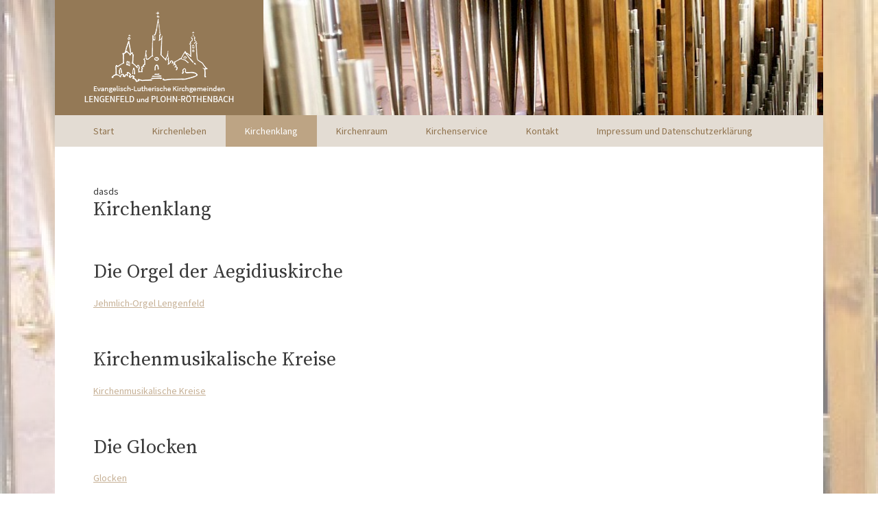

--- FILE ---
content_type: text/html;charset=utf-8
request_url: http://www.kirchspiel-lengenfeld-plohn-roethenbach.de/kirchenklang/
body_size: 18765
content:
<!DOCTYPE html>
<html lang="de" dir="ltr" class="no-js">
<!-- 
                                                                                
                               ::-..-–/`                                        
                              +.      `o`                 -:-.-–`               
                              s        -+                oo`    -/              
                              y.       /h               :y.     `+/             
                              :o      `:m`              y/`     -/y             
                              `s       :o:             .h:     `-oy             
                               s`      .++             /o`     `:ss             
                               o`     `/+s             y/       :d+             
                               /o`..`.-:/d`            ho`     -+N:             
                               /s.     `/oo            m+:``..`:oN`             
                               /o-      -:h           /y/-   `.:ys              
                               /o-`     `:y-          s:.     `/ho              
                               /s:`      .so         .h/`     `:m:              
                               .y-`      -oy         +s:`     `:m`              
                                y:      ./sd         y+.      `+d               
                                /y:-–. `-oyN-       .y: ``    :yy               
                             ````d-``...`:/ss       ++/.``..``-d/               
                        `-:::::osm-       -om      /+/-`    `:ym                
                       `s-`     -so`      -+M      y/-`     `/hs                
                       o/        -y/      -+N`    /d:       :oN:                
                      `m. ``     -/N.     `:m/    o+-       /sd                 
                      -m`.`      .:N/  `.`.:hd`../..-``    `/m+                 
                      .d`        .:ho. .::-.-o-–-–` `-:..` `+m`                 
                      `d/::-...``./m/      `....           .sh                  
                 `.-:-s+   .-++/:/sm/:/++///-             `oNy                  
               `//-.`:s..     :.-  `.-://``-hs.           -sMo                  
               o:`-. `o.:.````./       . `` .:o/          -dd`                  
               h`:`   `o/`.``.-`        `.    `ds`    .`  :m/                   
              :/-/     `dy/.                  ./sy/-``   `/h`                   
              y::d`     `-ydy++/-..``   `      ``-sy+.    `y                    
             `m  .s/       .sNdNmddho/:-`         .+ds.   `h-                   
             `m- ./No       -doshhdNMdo:`          .:ss-`  .s                   
              d+`  +y+  `-.../d+++oyNMMm+            `oy/`  s.                  
              m+`  ./so `:   `:s::/syhmMm+.           .`-  ./o                  
             `m/.   .+my`:.    +o`:/s+ymMN+`               :yy                  
             /m/-    -+hm+-..`.-y `/o+/sMMmo:`            `oMo                  
             /N+:     `/oNhsyshNo `-/:hMss+:-–.`          `yN`                  
             `Nh-      ..-/ydds.   .`hMh/:::`             .om                   
              om/         :/+ `     /Md/:` ``             -sd                   
              .m:        `:      .- dMd:-`                .hm                   
               Mo`       `      .s `Nyo:.                 -yd                   
               Mo`            `::- +ds/:.                 -ms                   
               No`            ` ``od+s-–-`                :N/                   
               ms-              `oy//+.` `                :M`                   
               yMs`          ..  -/:/-.                 `.+h                    
               :Md/`       `-:.   ``.-.                `.:d:                    
                yMh+`      `/`        `               ..:hs                     
                `hmy/.```  .`                       `-–omh`                     
                  /mmh+/.` `   `  ``               ..-:sd.                      
                   `/my///:-::/-`` -:````    ``.``.:/sh+`                       
                     .-sdmmdmdmyy/::/soooo+/::+osoooo:`                         
                        `.-:::-.``    ```..:-:::-```                            
                                                                                
      `....`     `...`   .`    .`   `.` ......` `....`   ....... `....`         
      smhyyhh/ `shyoshh- ym.  -ms   om-–mdyyyy+ ymyyyhh:`mdyyyys ymyyyhy:       
      yM.```hN`hm-   `sN-.Nh  dmM/ -Ns :Ms::::. hM   .Nd`Mh::::. hN```.oN:      
      yMyssydo Nh     /M/ /M/oM:ym.dd` :Mdssss- hMyyhdh:`Mmssss/ hN    -Mo      
      yM:-–-.  oNo-.-/mh`  sNNo .mmN-  :Ms::::. hM..smo``Mh::::- hN:-:+dd.      
      /y`       -osyss:`   `ss   -y/   .yyssss+ +y   -s+`yysssso +yssso:`       
                                                                                
                               .-–-–..  .-`    .-                               
                               yNyyyydy`/my` `smo`                              
                               yM-–-–hN- -dd:hm:                                
                               yMyssymd.  `hMd.                                 
                               yM-...oMo   /M+                                  
                               sdhhhhyo`   :d/                                  
                                                                                
                                                                                
        -:-       -:-     `.-–-.`     .:-     `.-://:.`      .-://:.`           
        NMd       NMd   .odNNNNNmy:   yMN`  `+hNNNmmNNd+   /hNNmmmNNms.         
        NMd       NMd  `mMm/.`.-sMM+  yMN` `dMNo-`  .:+.  yMNo-   `:hMN:        
        NMd       NMd  oMM-      hMN` yMN` sMN-          +MM:        hMN`       
        NMd       NMh  sMM.      sMM. yMN` dMm           yMM         oMM-       
        dMm`     `MMy  sMM.      sMM. yMN` sMM:          /MM/       `dMm        
        :NMh:```:dMN.  sMM.      sMM. yMN` `hMNs:```-+y:  sMMy:```-+mMm-        
         .smNMMMNms.   sMM`      sMM` yNN`   :yNNMMMMNdo`  -ymNMMMMNh+`         
            `.-–`      .-–       .-–  `.`       .-–-.`        `.-–.             
                                      +hy.                                      
                                      +hy.                                      
          
           Das ist ein Projekt von UNICO / Agentur fuer Gestaltung 
                          www.unico-gestaltung.de

           Du weiszt was Quelltext ist? Toll. Bewirb dich bei uns!

-->
<head prefix="og: http://ogp.me/ns#">


  
  <meta charset="utf-8">
  <meta http-equiv="X-UA-Compatible" content="IE=Edge">
  <meta name="viewport" content="width=device-width, initial-scale=1">
  <script>(function(d) { d.className = d.className.replace(/\bno-js/, ''); })(document.documentElement);</script>

  <title>Kirchenklang | Kirchspiel Lengenfeld Plohn Röthenbach</title>
	<meta name="description" content="Evangelisch-Luthuerisches Kirchspiel Lengenfeld-Plohn-Röthenbach. Informationen zu Mitarbeitern, Gemeindeleben, Veranstaltungen, Kirchgebäuden, Friedhöfen und kirchlichen Amtshandlungen.">
	<meta name="author" content="Kirchspiel Lengenfeld Plohn Röthenbach">
	<meta name="robots" content="index,follow">
	<link rel="home" href="/">
	<link rel="copyright" href="http://www.unico-gestaltung.de">
	<link rel="canonical" href="http://www.kirchspiel-lengenfeld-plohn-roethenbach.de/kirchenklang/">
	<link rel="apple-touch-icon-precomposed" href="http://www.kirchspiel-lengenfeld-plohn-roethenbach.de/site/assets/files/1036/icon-144.144x144.png" sizes="144x144">
	<link rel="apple-touch-icon-precomposed" href="http://www.kirchspiel-lengenfeld-plohn-roethenbach.de/site/assets/files/1036/icon-144.114x114.png" sizes="114x114">
	<link rel="apple-touch-icon-precomposed" href="http://www.kirchspiel-lengenfeld-plohn-roethenbach.de/site/assets/files/1036/icon-144.72x72.png" sizes="72x72">
	<link rel="apple-touch-icon-precomposed" href="http://www.kirchspiel-lengenfeld-plohn-roethenbach.de/site/assets/files/1036/icon-144.57x57.png" sizes="57x57">
	<link rel="shortcut icon" href="http://www.kirchspiel-lengenfeld-plohn-roethenbach.de/site/assets/files/1036/icon-144.32x32.png">
	
	<meta property="og:type" content="website">
	<meta property="og:site_name" content="Kirchspiel Lengenfeld Plohn Röthenbach">
	<meta property="og:title" content="Kirchenklang">
	<meta property="og:description" content="Evangelisch-Luthuerisches Kirchspiel Lengenfeld-Plohn-Röthenbach. Informationen zu Mitarbeitern, Gemeindeleben, Veranstaltungen, Kirchgebäuden, Friedhöfen und kirchlichen Amtshandlungen.">
	<meta property="og:url" content="http://www.kirchspiel-lengenfeld-plohn-roethenbach.de/kirchenklang/">
	<meta property="article:published_time" content="2017-04-03T17:04:46+02:00">
	<meta property="article:modified_time" content="2018-02-22T19:25:45+01:00">
	<meta property="og:image" content="http://www.kirchspiel-lengenfeld-plohn-roethenbach.de/site/assets/files/1034/header_kirchenleben_02.1200x630.jpg">
	<meta property="og:image:width" content="1200">
	<meta property="og:image:height" content="630">
	<meta property="og:image" content="http://www.kirchspiel-lengenfeld-plohn-roethenbach.de/site/assets/files/1034/seo_altar_lengenfeld_01.1200x630.jpg">
	<meta property="og:image:width" content="1200">
	<meta property="og:image:height" content="630">
	<meta property="og:image" content="http://www.kirchspiel-lengenfeld-plohn-roethenbach.de/site/assets/files/1034/seo_kirche_plohn_01.1200x630.jpg">
	<meta property="og:image:width" content="1200">
	<meta property="og:image:height" content="630">
	<meta property="og:image" content="http://www.kirchspiel-lengenfeld-plohn-roethenbach.de/site/assets/files/1034/seo_altar_plohn_01.1200x630.jpg">
	<meta property="og:image:width" content="1200">
	<meta property="og:image:height" content="630">
	<meta property="og:image" content="http://www.kirchspiel-lengenfeld-plohn-roethenbach.de/site/assets/files/1034/seo_kirche_reothenbach_01.1200x630.jpg">
	<meta property="og:image:width" content="1200">
	<meta property="og:image:height" content="630">
	<meta property="og:image" content="http://www.kirchspiel-lengenfeld-plohn-roethenbach.de/site/assets/files/1034/altar_kirche_roe_4.1200x630.jpg">
	<meta property="og:image:width" content="1200">
	<meta property="og:image:height" content="630">

	<meta name="twitter:card" content="summary">
	<meta name="twitter:site" content="Kirchspiel Lengenfeld Plohn Röthenbach">
	<meta name="twitter:title" content="Kirchenklang">
	<meta name="twitter:description" content="Evangelisch-Luthuerisches Kirchspiel Lengenfeld-Plohn-Röthenbach. Informationen zu Mitarbeitern, Gemeindeleben, Veranstaltungen, Kirchgebäuden, Friedhöfen und kirchlichen Amtshandlungen.">
	<meta name="twitter:url" content="http://www.kirchspiel-lengenfeld-plohn-roethenbach.de/kirchenklang/">
  
    
    <link rel="stylesheet" type="text/css" href="/site/assets/aiom/css_7bbc6fe3a92c9bf03376c868e44edb34_dev.css?no-cache=1769404552">
  
  
  <link rel="stylesheet" type="text/css" href="/site/assets/aiom/css_63ff4da142043d5966226a28f371b731_dev.css?no-cache=1769404552">
  
  <!--[if IE]>
  <meta http-equiv="imagetoolbar" content="no">
  <script type="text/javascript" src="/site/templates/composition/libs/html5shiv/html5shiv.js" charset="utf-8"></script>
  <![endif]-->

  <!--[if lte IE 8]>
  <script type="text/javascript" src="/site/templates/composition/libs/selectivizr/selectivizr-min.js" charset="utf-8"></script>
  <script type="text/javascript" src="/site/templates/composition/libs/nwmatcher/nwmatcher.js" charset="utf-8"></script>
  <script type="text/javascript" src="/site/templates/composition/libs/respond/respond.min.js" charset="utf-8"></script>
  <script type="text/javascript" src="/site/templates/composition/libs/jquery/1/jquery-1.11.1.min.js"></script>
  <![endif]-->


  <!--[if gte IE 9]><!-->
  <script type="text/javascript" src="/site/templates/composition/libs/jquery/3/jquery-3.1.1.min.js"></script>
  <script type="text/javascript" src="/site/templates/composition/libs/jquery/3/jquery-migrate-3.0.0.min.js"></script>
  <!--<![endif]-->
  <script type="text/javascript" src="/site/templates/composition/libs/jqueryui/1/jquery-ui.min.js"></script>
  <script type="text/javascript" src="/site/templates/composition/libs/underscore/underscore-min.js"></script>

  

  

</head><body class="initializing calculation">
<div id="layout-bg" style="background-image:url(/site/assets/files/1075/header_kirchenklang.1200x790.jpg);"></div>

<div id="compo-analyzer">
	<div data-fua-compo-analyzer class="smartphone">&nbsp;</div>
	<div data-fua-compo-analyzer class="tablet">&nbsp;</div>
	<div data-fua-compo-analyzer class="monitor">&nbsp;</div>
	<div data-fua-compo-analyzer class="hdtv">&nbsp;</div>
	<div data-fua-compo-analyzer class="fullhdtv">&nbsp;</div>
	<div data-fua-compo-analyzer class="tv2k">&nbsp;</div>
	<div data-fua-compo-analyzer class="tv4k">&nbsp;</div>
</div>
<script type="text/javascript" src="/site/templates/composition/libs/fua_responsive/main.js"></script>

<div id="layout-header-wrap">
	<div id="layout-header">
		<div id="header-logo-wrap">
			<img src="/site/templates/layout/img/logo.png">
		</div>
		
		<div id="header-image-wrap" style="background-image:url(/site/assets/files/1075/header_kirchenklang.750x160.jpg);">
			&nbsp;
		</div>
	</div>


	
		
	

	<div id="header-menu-wrap">
		<button id="toggle-menu" data-fua-toggle-menu="#header-menu"><i class="fa fa-bars"></i> Menu</button>
		
		<ul id="header-menu" class="menu"><li class="" ><a class="" href="/start/"><span>Start</span></a></li><li class="hasChilds toggleChildren" ><a class="hasChilds toggleChildren" href="/kirchenleben/"><span>Kirchenleben</span></a><div class="submenu-wrap"><ul id="" class="children"><li class="" ><a class="" href="/kirchenleben/gemeindebriefe/"><span>Gemeindebriefe</span></a></li><li class="" ><a class="" href="/kirchenleben/gottesdienste/"><span>Gottesdienste</span></a></li><li class="" ><a class="" href="/kirchenleben/termine/"><span>Veranstaltungen</span></a></li><li class="" ><a class="" href="/kirchenleben/gemeindekreise/"><span>Gemeindekreise</span></a></li><li class="" ><a class="" href="/kirchenleben/kinder/"><span>Kinder</span></a></li><li class="" ><a class="" href="/kirchenleben/jugend/"><span>Jugend</span></a></li><li class="" ><a class="" href="/kirchenleben/mitarbeiter/"><span>Mitarbeiter</span></a></li><li class="" ><a class="" href="/kirchenleben/kirchenvorstand/"><span>Kirchenvorstand</span></a></li></ul></div></li><li class="active hasChilds toggleChildren" ><a class="active hasChilds toggleChildren" href="/kirchenklang/"><span>Kirchenklang</span></a><div class="submenu-wrap"><ul id="" class="children active"><li class="" ><a class="" href="/kirchenklang/kirchenmusikalische-kreise/"><span>Kirchenmusikalische Kreise</span></a></li><li class="" ><a class="" href="/kirchenklang/konzerte-und-musikalische-veranstaltungen/"><span>Konzerte</span></a></li><li class="" ><a class="" href="/kirchenklang/jehmlich-orgel-lengenfeld/"><span>Jehmlich-Orgel Lengenfeld</span></a></li><li class="" ><a class="" href="/kirchenklang/glocken/"><span>Glocken</span></a></li></ul></div></li><li class="hasChilds toggleChildren" ><a class="hasChilds toggleChildren" href="/kirchenraum/"><span>Kirchenraum</span></a><div class="submenu-wrap"><ul id="" class="children"><li class="" ><a class="" href="/kirchenraum/lengenfeld/"><span>Lengenfeld</span></a></li><li class="" ><a class="" href="/kirchenraum/plohn/"><span>Plohn</span></a></li><li class="" ><a class="" href="/kirchenraum/roethenbach/"><span>Röthenbach</span></a></li></ul></div></li><li class="hasChilds toggleChildren" ><a class="hasChilds toggleChildren" href="/kirchenservice/"><span>Kirchenservice</span></a><div class="submenu-wrap"><ul id="" class="children"><li class="" ><a class="" href="/kirchenservice/taufe/"><span>Taufe</span></a></li><li class="" ><a class="" href="/kirchenservice/konfirmation/"><span>Konfirmation</span></a></li><li class="" ><a class="" href="/kirchenservice/trauung/"><span>Trauung</span></a></li><li class="" ><a class="" href="/kirchenservice/ehe-jubilaeum/"><span>Ehe-Jubiläum</span></a></li><li class="" ><a class="" href="/kirchenservice/bestattung/"><span>Bestattung</span></a></li><li class="" ><a class="" href="/kirchenservice/kirchgeld/"><span>Kirchgeld</span></a></li><li class="" ><a class="" href="/kirchenservice/eine-welt-laden/"><span>Eine-Welt-Laden</span></a></li></ul></div></li><li class="" ><a class="" href="/kontakt/"><span>Kontakt</span></a></li><li class="" ><a class="" href="/impressum-und-datenschutz/"><span>Impressum und Datenschutzerklärung</span></a></li></ul>
		
	</div>
</div>


<div id="layout-content">

		<div class="intro-wrap">
		<div class="text-wrap">
			dasds
			<h1>Kirchenklang</h1>
		</div>
	</div>
	
	
				<div class="row-block">	
			<div class="text-wrap">
				<h1>Die Orgel der Aegidiuskirche</h1>				<a href="/kirchenklang/jehmlich-orgel-lengenfeld/">Jehmlich-Orgel Lengenfeld</a>
			</div>
		</div>
				<div class="row-block">	
			<div class="text-wrap">
				<h1>Kirchenmusikalische Kreise</h1>				<a href="/kirchenklang/kirchenmusikalische-kreise/">Kirchenmusikalische Kreise</a>
			</div>
		</div>
				<div class="row-block">	
			<div class="text-wrap">
				<h1>Die Glocken</h1>				<a href="/kirchenklang/glocken/">Glocken</a>
			</div>
		</div>
				<div class="row-block">	
			<div class="text-wrap">
				<h1>Kirchenmusikalische Veranstaltungen</h1>				<a href="/kirchenklang/konzerte-und-musikalische-veranstaltungen/">Konzerte</a>
			</div>
		</div>
		
	
	

</div>
	<script type='text/javascript' src='/site/assets/aiom/js_4bfa82b1a5a97dbddade4397edb85d8b_dev.js?no-cache=1769404552'></script><script type='text/javascript' src='/site/assets/aiom/js_84e990dcec817af1088f487939204994_dev.js?no-cache=1769404552'></script>
	<script type="text/javascript">
	  var _gaq = _gaq || [];
	  _gaq.push(['_setAccount', 'UA-39543182-1']);
	  _gaq.push(['_trackPageview']);

	  (function() {
	    var ga = document.createElement('script'); ga.type = 'text/javascript'; ga.async = true;
	    ga.src = ('https:' == document.location.protocol ? 'https://ssl' : 'http://www') + '.google-analytics.com/ga.js';
	    var s = document.getElementsByTagName('script')[0]; s.parentNode.insertBefore(ga, s);
	  })();
	</script>

</body>
</html>

--- FILE ---
content_type: text/css
request_url: http://www.kirchspiel-lengenfeld-plohn-roethenbach.de/site/assets/aiom/css_63ff4da142043d5966226a28f371b731_dev.css?no-cache=1769404552
body_size: 4532
content:
/** Generated: Monday, 26th of January 2026, 06:15:52 AM // Powered by AIOM+ (All In One Minify) created by David Karich **/
@import url('https://fonts.googleapis.com/css?family=Source+Sans+Pro|Source+Serif+Pro');
body {
  background-color: #fff;
  background-size: cover;
  font-family: 'Source Sans Pro', sans-serif;
}
#layout-bg {
  position: fixed;
  z-index: -1;
  top: 0;
  right: 0;
  bottom: 0;
  left: 0;
  background-size: cover;
  opacity: 0.5;
}
#layout-header-wrap {
  position: relative;
  z-index: 1;
}
#layout-header-wrap,
#layout-content {
  width: 100%;
  max-width: 80em;
  margin: 0 auto;
  background-color: #fff;
}
#layout-content {
  padding-top: 2em;
  padding-bottom: 2em;
  position: relative;
  z-index: 0;
}
#header-logo-wrap {
  text-align: center;
  background-color: #947956;
}
#header-logo-wrap > img {
  display: inline-block;
}
#header-image-wrap {
  height: 10em;
  background-size: cover;
}
.from-tablet #layout-header {
  display: table;
  table-layout: fixed;
}
.from-tablet #header-logo-wrap {
  display: table-cell;
  width: 1%;
  vertical-align: middle;
}
.from-tablet #header-image-wrap {
  display: table-cell;
  height: auto;
  width: auto;
  vertical-align: middle;
  background-size: cover;
}
.from-tablet #header-menu-wrap ul.menu {
  margin: 0;
  padding: 0;
  display: table;
}
.from-tablet #header-menu-wrap ul.menu > li {
  display: table-cell;
}
.from-tablet #header-menu-wrap ul.menu .submenu-wrap {
  position: relative;
  display: none;
}
.from-tablet #header-menu-wrap ul.children {
  position: absolute;
  top: 0;
  left: 0;
}
.from-tablet #header-menu-wrap li:hover > .submenu-wrap {
  display: block;
}
#toggle-menu {
  display: block;
  width: 100%;
  padding: 1em;
  background: #666666;
  border: none;
  outline: none;
  color: #fff;
  font-size: 1.2em;
}
.from-tablet #toggle-menu {
  display: none;
}
#header-menu-wrap {
  position: relative;
  z-index: 10;
  background-color: #e3dcd3;
}
ul.menu {
  display: none;
  list-style: none;
  margin: 0;
  padding: 0;
}
ul.menu li,
ul.menu ul {
  margin: 0;
  padding: 0;
  list-style: none;
  background-color: #e3dcd3;
}
ul.menu > li > a > span {
  font-size: 1em;
}
ul.menu a {
  display: block;
  padding: 1em 2em;
  color: #8f724c;
  text-decoration: none;
}
ul.menu a:hover,
ul.menu a.active {
  color: #fff;
}
ul.menu li:hover,
ul.menu li.active {
  background-color: #bda484;
}
ul.menu li:hover > a,
ul.menu li.active > a {
  color: #fff;
}
.only-smartphone ul.menu ul.children > li {
  padding-left: 2em;
}
.text-wrap {
  color: #383838;
  font-family: 'Source Sans Pro', sans-serif;
  margin: 0 2em;
}
.text-wrap img {
  display: block;
  max-width: 100%;
  width: 100%;
}
.text-wrap :first-child {
  margin-top: 0;
}
.text-wrap p,
.text-wrap li {
  line-height: 1.5;
}
.text-wrap h1,
.text-wrap h2,
.text-wrap h3,
.text-wrap h4 {
  font-weight: normal;
  font-family: 'Source Serif Pro', sans-serif;
}
.text-wrap a {
  color: #c6b095;
}
.text-wrap a:hover {
  color: #ab8b63;
}
.intro-wrap {
  margin: 2em 0;
}
#header-logo-wrap {
  padding: 1em 3em;
}
.from-tablet #header-menu-wrap {
  padding: 0 2em;
}
.from-tablet #layout-content {
  padding: 2em;
}
.image-element {
  margin: 0 2em;
}
.image-element > img {
  display: block;
  max-width: 100%;
  width: 100%;
  height: auto;
}
.image-element .text-wrap {
  margin: 2em 0;
  font-style: italic;
}
.controls {
  position: relative;
  display: table;
  width: 100%;
}
.controls a {
  color: #c6b095;
}
.controls a:hover {
  color: #ab8b63;
}
.controls .controler {
  display: table-cell;
  padding: 2em;
}
.controls .left {
  text-align: left;
}
.controls .right {
  text-align: right;
}
.controls .center {
  text-align: center;
}
.controls .pager {
  display: inline-block;
}
.controls .pager > span {
  display: inline-block;
  margin: 0 0.1em;
  vertical-align: middle;
  font-size: 2em;
  color: #e3dcd3;
  cursor: pointer;
}
.controls .pager span:hover,
.controls .pager .cycle-pager-active {
  color: #bda484;
}
.row-block {
  margin: 4em 0;
}
.clear {
  clear: both;
}
img.noscale {
  max-width: 100%;
  width: auto;
}
.person {
  text-align: center;
}
.person img {
  display: inline-block;
}
.gemeindebrief {
  text-align: center;
}
.gemeindebrief img {
  display: inline-block;
}
.termin {
  margin-bottom: 3em;
}
.termin span.date {
  font-size: 1.25em;
  display: block;
  margin-bottom: 0;
}
.termin .date + * {
  margin-top: 0.25em;
}
.termin.over {
  opacity: 0.5;
}
.text-center {
  text-align: center;
}
.pw-edit {
  position: absolute;
}


--- FILE ---
content_type: text/javascript
request_url: http://www.kirchspiel-lengenfeld-plohn-roethenbach.de/site/templates/composition/libs/fua_responsive/main.js
body_size: 2168
content:

//helper for css transitions on wakeup in firefox
window.addEventListener('load', function load() {
  window.removeEventListener('load', load, false);
  document.body.classList.remove('initializing');
}, false);


$(function() {

	$('body').removeClass('initializing');

	

});

//get classes from css mediaquerys
var cachedWidth = 0;
var get_mediaquery_classes = function() {

	if(cachedWidth !== $(window).width()) {
		cachedWidth = $(window).width();
	} else {
		return;
	}

	var body_classes = '';
	var $analyzer = $('[data-fua-compo-analyzer]');
	
	var array = _.map($analyzer, function(e,i) {
		$('body').removeClass('from-'+$(e).attr('class')+' '+'to-'+$(e).attr('class')+' '+'only-'+$(e).attr('class'));
		return {element: $(e), visible: $(e).is(":visible"), classname: $(e).attr('class')};
	});

	//console.log(array);

	var froms = _.where(array, {visible:true});
	var tos = _.where(array, {visible:false});

	//console.log(tos);

	_.each(froms, function(a,i) {
		$('body').addClass('from-'+a.classname);
		if(i==froms.length-1) {
			$('body').addClass('only-'+a.classname);
			$('body').addClass('to-'+a.classname);
		}
		if(froms.length-1==i) classes_ready('froms');
	});

	_.each(tos, function(a,i) {
		$('body').addClass('to-'+a.classname);
		if(tos.length-1==i) classes_ready('tos');
	});


}

var froms_ready_trigger = false;
var tos_ready_trigger = false;
var classes_ready = function(str) {
	if(str=="froms") froms_ready_trigger = true;
	if(str=="tos") tos_ready_trigger = true;
	//console.log(froms_ready_trigger,tos_ready_trigger);

	if(froms_ready_trigger && tos_ready_trigger) {
		//call it all
		$('body').trigger('bodyclasses_updated');
		froms_ready_trigger = false;
		tos_ready_trigger = false;
	}
}

var calculateLayout = function() {
	$('body').trigger('calculate-triggered');
	$('body').removeClass('calculation');
	get_mediaquery_classes();
}

var testcount = 0;
var triggerResize = function() {
	_.debounce(calculateLayout, 300)();
}



var lazyResize = _.throttle(triggerResize, 500, {trailing: false});
//$(window).on("orientationchange resize", lazyLayout);

$(window).on("orientationchange resize", lazyResize);

calculateLayout();


--- FILE ---
content_type: text/javascript
request_url: http://www.kirchspiel-lengenfeld-plohn-roethenbach.de/site/assets/aiom/js_4bfa82b1a5a97dbddade4397edb85d8b_dev.js?no-cache=1769404552
body_size: 518
content:
/** Generated: Monday, 26th of January 2026, 06:15:52 AM // Powered by AIOM+ (All In One Minify) created by David Karich **/
$(document).on('click', '[data-fua-toggle-menu]', function(e) {
	e.preventDefault();

	var $btn = $(this);
	var target_selector = $btn.data('fua-toggle-menu');

	$(target_selector).slideToggle();
});

$(document).on('click', 'a.toggleChildren', function(e) {
	e.preventDefault();
});

$('body').on('bodyclasses_updated', function() {
	$('#header-menu').css('display','');
});

